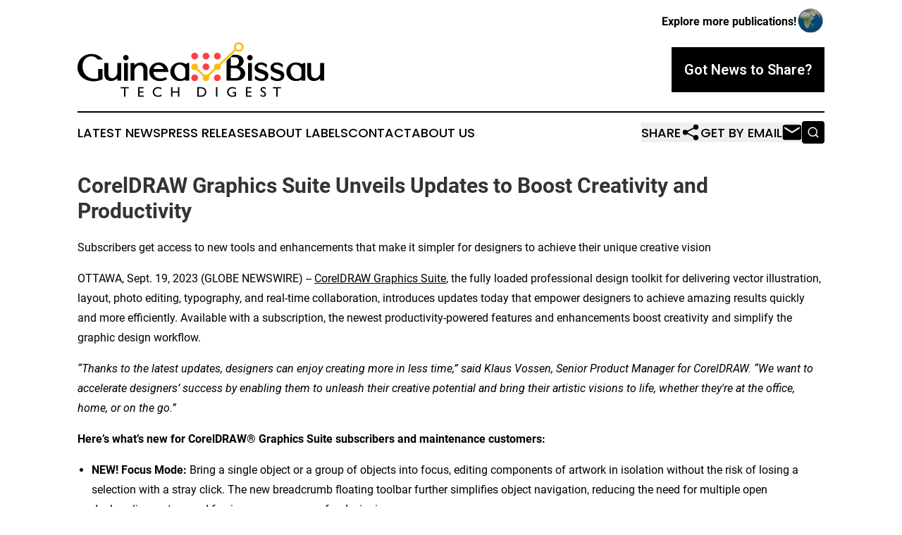

--- FILE ---
content_type: text/html;charset=utf-8
request_url: https://www.guineabissautechdigest.com/article/656370256-coreldraw-graphics-suite-unveils-updates-to-boost-creativity-and-productivity
body_size: 7679
content:
<!DOCTYPE html>
<html lang="en">
<head>
  <title>CorelDRAW Graphics Suite Unveils Updates to Boost Creativity and Productivity | Guinea Bissau Tech Digest</title>
  <meta charset="utf-8">
  <meta name="viewport" content="width=device-width, initial-scale=1">
    <meta name="description" content="Guinea Bissau Tech Digest is an online news publication focusing on science &amp; technology in the Guinea-Bissau: News on science and technology in Guinea-Bissau">
    <link rel="icon" href="https://cdn.newsmatics.com/agp/sites/guineabissautechdigest-favicon-1.png" type="image/png">
  <meta name="csrf-token" content="DrtsZ47yoeaBDY9G4VaRKxRWBMM0QhhKzFHAeXSnVnc=">
  <meta name="csrf-param" content="authenticity_token">
  <link href="/css/styles.min.css?v1d0b8e25eaccc1ca72b30a2f13195adabfa54991" rel="stylesheet" data-turbo-track="reload">
  <link rel="stylesheet" href="/plugins/vanilla-cookieconsent/cookieconsent.css?v1d0b8e25eaccc1ca72b30a2f13195adabfa54991">
  
<style type="text/css">
    :root {
        --color-primary-background: rgba(0, 0, 0, 0.2);
        --color-primary: #000000;
        --color-secondary: #96710c;
    }
</style>

  <script type="importmap">
    {
      "imports": {
          "adController": "/js/controllers/adController.js?v1d0b8e25eaccc1ca72b30a2f13195adabfa54991",
          "alertDialog": "/js/controllers/alertDialog.js?v1d0b8e25eaccc1ca72b30a2f13195adabfa54991",
          "articleListController": "/js/controllers/articleListController.js?v1d0b8e25eaccc1ca72b30a2f13195adabfa54991",
          "dialog": "/js/controllers/dialog.js?v1d0b8e25eaccc1ca72b30a2f13195adabfa54991",
          "flashMessage": "/js/controllers/flashMessage.js?v1d0b8e25eaccc1ca72b30a2f13195adabfa54991",
          "gptAdController": "/js/controllers/gptAdController.js?v1d0b8e25eaccc1ca72b30a2f13195adabfa54991",
          "hamburgerController": "/js/controllers/hamburgerController.js?v1d0b8e25eaccc1ca72b30a2f13195adabfa54991",
          "labelsDescription": "/js/controllers/labelsDescription.js?v1d0b8e25eaccc1ca72b30a2f13195adabfa54991",
          "searchController": "/js/controllers/searchController.js?v1d0b8e25eaccc1ca72b30a2f13195adabfa54991",
          "videoController": "/js/controllers/videoController.js?v1d0b8e25eaccc1ca72b30a2f13195adabfa54991",
          "navigationController": "/js/controllers/navigationController.js?v1d0b8e25eaccc1ca72b30a2f13195adabfa54991"          
      }
    }
  </script>
  <script>
      (function(w,d,s,l,i){w[l]=w[l]||[];w[l].push({'gtm.start':
      new Date().getTime(),event:'gtm.js'});var f=d.getElementsByTagName(s)[0],
      j=d.createElement(s),dl=l!='dataLayer'?'&l='+l:'';j.async=true;
      j.src='https://www.googletagmanager.com/gtm.js?id='+i+dl;
      f.parentNode.insertBefore(j,f);
      })(window,document,'script','dataLayer','GTM-KGCXW2X');
  </script>

  <script>
    window.dataLayer.push({
      'cookie_settings': 'delta'
    });
  </script>
</head>
<body class="df-5 is-subpage">
<noscript>
  <iframe src="https://www.googletagmanager.com/ns.html?id=GTM-KGCXW2X"
          height="0" width="0" style="display:none;visibility:hidden"></iframe>
</noscript>
<div class="layout">

  <!-- Top banner -->
  <div class="max-md:hidden w-full content universal-ribbon-inner flex justify-end items-center">
    <a href="https://www.affinitygrouppublishing.com/" target="_blank" class="brands">
      <span class="font-bold text-black">Explore more publications!</span>
      <div>
        <img src="/images/globe.png" height="40" width="40" class="icon-globe"/>
      </div>
    </a>
  </div>
  <header data-controller="hamburger">
  <div class="content">
    <div class="header-top">
      <div class="flex gap-2 masthead-container justify-between items-center">
        <div class="mr-4 logo-container">
          <a href="/">
              <img src="https://cdn.newsmatics.com/agp/sites/guineabissautechdigest-logo-1.svg" alt="Guinea Bissau Tech Digest"
                class="max-md:!h-[60px] lg:!max-h-[115px]" height="246422"
                width="auto" />
          </a>
        </div>
        <button class="hamburger relative w-8 h-6">
          <span aria-hidden="true"
            class="block absolute h-[2px] w-9 bg-[--color-primary] transform transition duration-500 ease-in-out -translate-y-[15px]"></span>
          <span aria-hidden="true"
            class="block absolute h-[2px] w-7 bg-[--color-primary] transform transition duration-500 ease-in-out translate-x-[7px]"></span>
          <span aria-hidden="true"
            class="block absolute h-[2px] w-9 bg-[--color-primary] transform transition duration-500 ease-in-out translate-y-[15px]"></span>
        </button>
        <a href="/submit-news" class="max-md:hidden button button-upload-content button-primary w-fit">
          <span>Got News to Share?</span>
        </a>
      </div>
      <!--  Screen size line  -->
      <div class="absolute bottom-0 -ml-[20px] w-screen h-[1px] bg-[--color-primary] z-50 md:hidden">
      </div>
    </div>
    <!-- Navigation bar -->
    <div class="navigation is-hidden-on-mobile" id="main-navigation">
      <div class="w-full md:hidden">
        <div data-controller="search" class="relative w-full">
  <div data-search-target="form" class="relative active">
    <form data-action="submit->search#performSearch" class="search-form">
      <input type="text" name="query" placeholder="Search..." data-search-target="input" class="search-input md:hidden" />
      <button type="button" data-action="click->search#toggle" data-search-target="icon" class="button-search">
        <img height="18" width="18" src="/images/search.svg" />
      </button>
    </form>
  </div>
</div>

      </div>
      <nav class="navigation-part">
          <a href="/latest-news" class="nav-link">
            Latest News
          </a>
          <a href="/press-releases" class="nav-link">
            Press Releases
          </a>
          <a href="/about-labels" class="nav-link">
            About Labels
          </a>
          <a href="/contact" class="nav-link">
            Contact
          </a>
          <a href="/about" class="nav-link">
            About Us
          </a>
      </nav>
      <div class="w-full md:w-auto md:justify-end">
        <div data-controller="navigation" class="header-actions hidden">
  <button class="nav-link flex gap-1 items-center" onclick="window.ShareDialog.openDialog()">
    <span data-navigation-target="text">
      Share
    </span>
    <span class="icon-share"></span>
  </button>
  <button onclick="window.AlertDialog.openDialog()" class="nav-link nav-link-email flex items-center gap-1.5">
    <span data-navigation-target="text">
      Get by Email
    </span>
    <span class="icon-mail"></span>
  </button>
  <div class="max-md:hidden">
    <div data-controller="search" class="relative w-full">
  <div data-search-target="form" class="relative active">
    <form data-action="submit->search#performSearch" class="search-form">
      <input type="text" name="query" placeholder="Search..." data-search-target="input" class="search-input md:hidden" />
      <button type="button" data-action="click->search#toggle" data-search-target="icon" class="button-search">
        <img height="18" width="18" src="/images/search.svg" />
      </button>
    </form>
  </div>
</div>

  </div>
</div>

      </div>
      <a href="/submit-news" class="md:hidden uppercase button button-upload-content button-primary w-fit">
        <span>Got News to Share?</span>
      </a>
      <a href="https://www.affinitygrouppublishing.com/" target="_blank" class="nav-link-agp">
        Explore more publications!
        <img src="/images/globe.png" height="35" width="35" />
      </a>
    </div>
  </div>
</header>

  <div id="main-content" class="content">
    <div id="flash-message"></div>
    <h1>CorelDRAW Graphics Suite Unveils Updates to Boost Creativity and Productivity</h1>
<div class="press-release">
  <h2>Subscribers get access to new tools and enhancements that make it simpler for designers to achieve their unique creative vision</h2>
      <p align="left">OTTAWA, Sept.  19, 2023  (GLOBE NEWSWIRE) -- <a href="https://www.coreldraw.com/en/product/coreldraw/?utm_medium=pr&amp;utm_source=globenewswire&amp;utm_campaign=cdgs-other-en-coreldrawgraphicssuiteseptember2023updates" rel="nofollow" target="_blank">CorelDRAW Graphics Suite</a>, the fully loaded professional design toolkit for delivering vector illustration, layout, photo editing, typography, and real-time collaboration, introduces updates today that empower designers to achieve amazing results quickly and more efficiently. Available with a subscription, the newest productivity-powered features and enhancements boost creativity and simplify the graphic design workflow.<br></p>  <p><em>&#x201C;Thanks to the latest updates, designers can enjoy creating more in less time,&#x201D; said Klaus Vossen, Senior Product Manager for CorelDRAW. &#x201C;We want to accelerate designers&#x2019; success by enabling them to unleash their creative potential and bring their artistic visions to life, whether they're at the office, home, or on the go.&#x201D;</em></p>  <p><strong>Here&#x2019;s what&#x2019;s new for CorelDRAW</strong><strong>&#xAE;</strong><strong> Graphics Suite subscribers and maintenance customers:</strong></p>  <ul type="disc">
<li style="margin-bottom:8pt;">
<strong>NEW! Focus Mode:</strong> Bring a single object or a group of objects into focus, editing components of artwork in isolation without the risk of losing a selection with a stray click. The new breadcrumb floating toolbar further simplifies object navigation, reducing the need for multiple open dockers/inspectors and freeing up more space for designing.<br><br>
</li>
<li style="margin-bottom:8pt;">
<strong>NEW! File Explorer in Assets docker/inspector:</strong> A new interactive folder explorer allows designers to browse through folders seamlessly, with improved discoverability and easier access to sorting controls, while a series of additional enhancements will accelerate workflows. <br><br>
</li>
<li style="margin-bottom:8pt;">
<strong>ENHANCED! Print Merge:</strong> Tackle variable data print jobs with greater versatility and ease thanks to an advanced Print Merge workflow, including support for QR codes, images, and .xlsx data in an optimized UI. Eliminate repetitive steps when printing from the same design and data source by taking advantage of new data persistence in .CDR files. <br><br>
</li>
<li style="margin-bottom:8pt;">
<strong>ENHANCED! Export workflow:</strong> It&#x2019;s now easier than ever to output objects and pages to even more file formats from the Export docker/inspector, now including CDR, WEBP, CGM, PSD, and BMP. A redesigned workflow simplifies exporting the current page, all pages, or selected objects.<br><br>
</li>
<li style="margin-bottom:8pt;">
<strong>ENHANCED! PDF import:</strong> Thanks to optimized paragraph handling, accurate recognition of formatting details, and smoother transitions for multi-column layouts, users can enjoy a streamlined editing workflow, making it easier and more efficient to work with imported PDF content.<br><br>
</li>
<li style="margin-bottom:8pt;">
<strong>NEW! Customer-requested enhancements: </strong>Based on direct user feedback, designers can deliver projects faster and more efficiently thanks to refinements to many frequently used features, as well as performance and stability enhancements across the suite. <br><br>
</li>
</ul>  <p>In addition to the popular budget-friendly subscription, designers have the opportunity to purchase a perpetual version of the software, CorelDRAW Graphics Suite 2023. This one-time purchase option includes several updates that were previously released for subscription customers since CorelDRAW Graphics Suite 2021, plus some all-new features and refinements introduced in March 2023 and September 2023. Many of the new features and enhancements, apps, and workflows are available exclusively to subscribers and maintenance customers and are not available in the one-time purchase version of CorelDRAW Graphics Suite 2023. To decide which version of CorelDRAW Graphics Suite suits your needs, please visit: <a href="https://www.coreldraw.com/en/?utm_medium=pr&amp;utm_source=globenewswire&amp;utm_campaign=cdgs-other-en-coreldrawgraphicssuiteseptember2023updates/" rel="nofollow" target="_blank">www.coreldraw.com</a>.</p>  <p><strong>Availability and Pricing</strong></p>  <p>CorelDRAW Graphics Suite is available on Windows, macOS, web, and iPad in English, German, Italian, French, Spanish, Brazilian Portuguese, Dutch, Polish, Czech, Russian, Simplified Chinese, Traditional Chinese, Turkish, Swedish, and Japanese. Subscription is $269 USD / &#x20AC;369 / &#xA3;319 per year. CorelDRAW Graphics Suite 2023 is available for one-time purchase at the suggested retail price of $549 USD / &#x20AC;779 / &#xA3;659. EUR and GBP prices include VAT.</p>  <p>To compare purchase options of CorelDRAW Graphics Suite, please visit: <a href="https://www.coreldraw.com/en/product/coreldraw/#compare?utm_medium=pr&amp;utm_source=globenewswire&amp;utm_campaign=cdgs-other-en-coreldrawgraphicssuiteseptember2023updates%5C" rel="nofollow" target="_blank">https://www.coreldraw.com/en/product/coreldraw/#compare</a></p>  <p>For more information about business licenses, visit <a href="http://www.coreldraw.com/business?utm_medium=pr&amp;utm_source=globenewswire&amp;utm_campaign=cdgs-other-en-coreldrawgraphicssuiteseptember2023updates" rel="nofollow" target="_blank">www.coreldraw.com/business</a>, and for more information about educational licenses, visit <a href="http://www.coreldraw.com/education?utm_medium=pr&amp;utm_source=globenewswire&amp;utm_campaign=cdgs-other-en-coreldrawgraphicssuiteseptember2023updates" rel="nofollow" target="_blank">www.coreldraw.com/education</a>.</p>  <p><strong>About Alludo</strong></p>  <p>Alludo&#x2122; is a global technology company helping people work better and live better. We're the people behind award-winning, globally recognizable brands including Parallels&#xAE;, Corel&#xAE;, MindManager&#xAE;, and WinZip&#xAE;.</p>  <p>Our professional-caliber graphics, virtualization, and productivity solutions are finely tuned for the digital remote workforce delivering the freedom to work when, where, and how you want.</p>  <p>With a 35+ year legacy of innovation, Alludo empowers all you do, helping more than 2.5 million paying customers to enable, ideate, create, and share on any device, anywhere. To learn more, visit <a href="https://www.alludo.com/?utm_medium=pr&amp;utm_source=globenewswire&amp;utm_campaign=cdgs-other-en-coreldrawgraphicssuiteseptember2023updates" rel="nofollow" target="_blank">www.alludo.com</a>.</p>  <p>&#xA9; 2023 Cascade Parent Limited trading as Alludo. All rights reserved. Alludo, and the Alludo logo are trademarks of Cascade Parent Limited in Canada, the United States and/or elsewhere. Corel, CorelDRAW, MindManager, and WinZip are trademarks or registered trademarks of Corel Corporation. Parallels is a trademark or registered trademark of Parallels International GmbH. All other company, product and service names, logos, brands and any registered or unregistered trademarks mentioned are used for identification purposes only and remain the exclusive property of their respective owners. For all notices and legal information please visit <a href="http://www.alludo.com/en/legal" rel="nofollow" target="_blank">www.alludo.com/en/legal</a>, <a href="http://www.corel.com/en/legal-information/" rel="nofollow" target="_blank">www.corel.com/en/legal-information/</a> and <a href="http://www.parallels.com/about/legal/" rel="nofollow" target="_blank">www.parallels.com/about/legal/</a></p>  <p>Contact:</p>  <p>Emilie Schafferling<br><a href="mailto:emilie.schafferling@alludo.com" rel="nofollow" target="_blank">emilie.schafferling@alludo.com</a></p>  <p>A photo accompanying this announcement is available at <a href="https://www.globenewswire.com/NewsRoom/AttachmentNg/34420384-63b1-4571-b839-576471c5ecd6" rel="nofollow" target="_blank">https://www.globenewswire.com/NewsRoom/AttachmentNg/34420384-63b1-4571-b839-576471c5ecd6</a></p>  <p>&#xA0;<br></p> <img class="__GNW8366DE3E__IMG" src="https://www.globenewswire.com/newsroom/ti?nf=ODkyNDAwMSM1NzkzNDI0IzIwOTI0ODk="> <br><img src="https://ml.globenewswire.com/media/Nzc4YjI0YTQtZDI1Mi00OTdlLWFjZjMtMzAxZjBhMmVjOGUyLTExMDQwNjA=/tiny/Corel-Corporation.png" referrerpolicy="no-referrer-when-downgrade"><p><a href="https://www.globenewswire.com/NewsRoom/AttachmentNg/22bf3d06-a04d-4aa2-8780-4cb9632e087b" rel="nofollow"><img src="https://ml.globenewswire.com/media/22bf3d06-a04d-4aa2-8780-4cb9632e087b/small/corelxalludo-wordmark-on-light-1-jpg.jpg" border="0" width="150" height="71" alt="Primary Logo"></a></p>
<div style="padding:0px;width: 100%;">
<div style="clear:both"></div>
<div style="float: right;padding-left:20px">
<div><h5>New Focus Mode</h5></div>
<div> <a target="_blank" href="https://www.globenewswire.com/NewsRoom/AttachmentNg/34420384-63b1-4571-b839-576471c5ecd6/en" rel="nofollow"><img src="https://ml.globenewswire.com/media/34420384-63b1-4571-b839-576471c5ecd6/medium/new-focus-mode.png"> </a>
</div>
<p></p>
<div> <h5>Bring a single object or a group of objects into focus, editing components of artwork in isolation without the risk of losing a selection with a stray click.</h5>
</div>
</div>
</div>
    <p>
  Legal Disclaimer:
</p>
<p>
  EIN Presswire provides this news content "as is" without warranty of any kind. We do not accept any responsibility or liability
  for the accuracy, content, images, videos, licenses, completeness, legality, or reliability of the information contained in this
  article. If you have any complaints or copyright issues related to this article, kindly contact the author above.
</p>
<img class="prtr" src="https://www.einpresswire.com/tracking/article.gif?t=5&a=CXAMKt1FyMqMNSfB&i=YV-2L9s5fFSB3iD-" alt="">
</div>

  </div>
</div>
<footer class="footer footer-with-line">
  <div class="content flex flex-col">
    <p class="footer-text text-sm mb-4 order-2 lg:order-1">© 1995-2026 Newsmatics Inc. dba Affinity Group Publishing &amp; Guinea Bissau Tech Digest. All Rights Reserved.</p>
    <div class="footer-nav lg:mt-2 mb-[30px] lg:mb-0 flex gap-7 flex-wrap justify-center order-1 lg:order-2">
        <a href="/about" class="footer-link">About</a>
        <a href="/archive" class="footer-link">Press Release Archive</a>
        <a href="/submit-news" class="footer-link">Submit Press Release</a>
        <a href="/legal/terms" class="footer-link">Terms &amp; Conditions</a>
        <a href="/legal/dmca" class="footer-link">Copyright/DMCA Policy</a>
        <a href="/legal/privacy" class="footer-link">Privacy Policy</a>
        <a href="/contact" class="footer-link">Contact</a>
    </div>
  </div>
</footer>
<div data-controller="dialog" data-dialog-url-value="/" data-action="click->dialog#clickOutside">
  <dialog
    class="modal-shadow fixed backdrop:bg-black/20 z-40 text-left bg-white rounded-full w-[350px] h-[350px] overflow-visible"
    data-dialog-target="modal"
  >
    <div class="text-center h-full flex items-center justify-center">
      <button data-action="click->dialog#close" type="button" class="modal-share-close-button">
        ✖
      </button>
      <div>
        <div class="mb-4">
          <h3 class="font-bold text-[28px] mb-3">Share us</h3>
          <span class="text-[14px]">on your social networks:</span>
        </div>
        <div class="flex gap-6 justify-center text-center">
          <a href="https://www.facebook.com/sharer.php?u=https://www.guineabissautechdigest.com" class="flex flex-col items-center font-bold text-[#4a4a4a] text-sm" target="_blank">
            <span class="h-[55px] flex items-center">
              <img width="40px" src="/images/fb.png" alt="Facebook" class="mb-2">
            </span>
            <span class="text-[14px]">
              Facebook
            </span>
          </a>
          <a href="https://www.linkedin.com/sharing/share-offsite/?url=https://www.guineabissautechdigest.com" class="flex flex-col items-center font-bold text-[#4a4a4a] text-sm" target="_blank">
            <span class="h-[55px] flex items-center">
              <img width="40px" height="40px" src="/images/linkedin.png" alt="LinkedIn" class="mb-2">
            </span>
            <span class="text-[14px]">
            LinkedIn
            </span>
          </a>
        </div>
      </div>
    </div>
  </dialog>
</div>

<div data-controller="alert-dialog" data-action="click->alert-dialog#clickOutside">
  <dialog
    class="fixed backdrop:bg-black/20 modal-shadow z-40 text-left bg-white rounded-full w-full max-w-[450px] aspect-square overflow-visible"
    data-alert-dialog-target="modal">
    <div class="flex items-center text-center -mt-4 h-full flex-1 p-8 md:p-12">
      <button data-action="click->alert-dialog#close" type="button" class="modal-close-button">
        ✖
      </button>
      <div class="w-full" data-alert-dialog-target="subscribeForm">
        <img class="w-8 mx-auto mb-4" src="/images/agps.svg" alt="AGPs" />
        <p class="md:text-lg">Get the latest news on this topic.</p>
        <h3 class="dialog-title mt-4">SIGN UP FOR FREE TODAY</h3>
        <form data-action="submit->alert-dialog#submit" method="POST" action="/alerts">
  <input type="hidden" name="authenticity_token" value="DrtsZ47yoeaBDY9G4VaRKxRWBMM0QhhKzFHAeXSnVnc=">

  <input data-alert-dialog-target="fullnameInput" type="text" name="fullname" id="fullname" autocomplete="off" tabindex="-1">
  <label>
    <input data-alert-dialog-target="emailInput" placeholder="Email address" name="email" type="email"
      value=""
      class="rounded-xs mb-2 block w-full bg-white px-4 py-2 text-gray-900 border-[1px] border-solid border-gray-600 focus:border-2 focus:border-gray-800 placeholder:text-gray-400"
      required>
  </label>
  <div class="text-red-400 text-sm" data-alert-dialog-target="errorMessage"></div>

  <input data-alert-dialog-target="timestampInput" type="hidden" name="timestamp" value="1768386296" autocomplete="off" tabindex="-1">

  <input type="submit" value="Sign Up"
    class="!rounded-[3px] w-full mt-2 mb-4 bg-primary px-5 py-2 leading-5 font-semibold text-white hover:color-primary/75 cursor-pointer">
</form>
<a data-action="click->alert-dialog#close" class="text-black underline hover:no-underline inline-block mb-4" href="#">No Thanks</a>
<p class="text-[15px] leading-[22px]">
  By signing to this email alert, you<br /> agree to our
  <a href="/legal/terms" class="underline text-primary hover:no-underline" target="_blank">Terms & Conditions</a>
</p>

      </div>
      <div data-alert-dialog-target="checkEmail" class="hidden">
        <img class="inline-block w-9" src="/images/envelope.svg" />
        <h3 class="dialog-title">Check Your Email</h3>
        <p class="text-lg mb-12">We sent a one-time activation link to <b data-alert-dialog-target="userEmail"></b>.
          Just click on the link to
          continue.</p>
        <p class="text-lg">If you don't see the email in your inbox, check your spam folder or <a
            class="underline text-primary hover:no-underline" data-action="click->alert-dialog#showForm" href="#">try
            again</a>
        </p>
      </div>

      <!-- activated -->
      <div data-alert-dialog-target="activated" class="hidden">
        <img class="w-8 mx-auto mb-4" src="/images/agps.svg" alt="AGPs" />
        <h3 class="dialog-title">SUCCESS</h3>
        <p class="text-lg">You have successfully confirmed your email and are subscribed to <b>
            Guinea Bissau Tech Digest
          </b> daily
          news alert.</p>
      </div>
      <!-- alreadyActivated -->
      <div data-alert-dialog-target="alreadyActivated" class="hidden">
        <img class="w-8 mx-auto mb-4" src="/images/agps.svg" alt="AGPs" />
        <h3 class="dialog-title">Alert was already activated</h3>
        <p class="text-lg">It looks like you have already confirmed and are receiving the <b>
            Guinea Bissau Tech Digest
          </b> daily news
          alert.</p>
      </div>
      <!-- activateErrorMessage -->
      <div data-alert-dialog-target="activateErrorMessage" class="hidden">
        <img class="w-8 mx-auto mb-4" src="/images/agps.svg" alt="AGPs" />
        <h3 class="dialog-title">Oops!</h3>
        <p class="text-lg mb-4">It looks like something went wrong. Please try again.</p>
        <form data-action="submit->alert-dialog#submit" method="POST" action="/alerts">
  <input type="hidden" name="authenticity_token" value="DrtsZ47yoeaBDY9G4VaRKxRWBMM0QhhKzFHAeXSnVnc=">

  <input data-alert-dialog-target="fullnameInput" type="text" name="fullname" id="fullname" autocomplete="off" tabindex="-1">
  <label>
    <input data-alert-dialog-target="emailInput" placeholder="Email address" name="email" type="email"
      value=""
      class="rounded-xs mb-2 block w-full bg-white px-4 py-2 text-gray-900 border-[1px] border-solid border-gray-600 focus:border-2 focus:border-gray-800 placeholder:text-gray-400"
      required>
  </label>
  <div class="text-red-400 text-sm" data-alert-dialog-target="errorMessage"></div>

  <input data-alert-dialog-target="timestampInput" type="hidden" name="timestamp" value="1768386296" autocomplete="off" tabindex="-1">

  <input type="submit" value="Sign Up"
    class="!rounded-[3px] w-full mt-2 mb-4 bg-primary px-5 py-2 leading-5 font-semibold text-white hover:color-primary/75 cursor-pointer">
</form>
<a data-action="click->alert-dialog#close" class="text-black underline hover:no-underline inline-block mb-4" href="#">No Thanks</a>
<p class="text-[15px] leading-[22px]">
  By signing to this email alert, you<br /> agree to our
  <a href="/legal/terms" class="underline text-primary hover:no-underline" target="_blank">Terms & Conditions</a>
</p>

      </div>

      <!-- deactivated -->
      <div data-alert-dialog-target="deactivated" class="hidden">
        <img class="w-8 mx-auto mb-4" src="/images/agps.svg" alt="AGPs" />
        <h3 class="dialog-title">You are Unsubscribed!</h3>
        <p class="text-lg">You are no longer receiving the <b>
            Guinea Bissau Tech Digest
          </b>daily news alert.</p>
      </div>
      <!-- alreadyDeactivated -->
      <div data-alert-dialog-target="alreadyDeactivated" class="hidden">
        <img class="w-8 mx-auto mb-4" src="/images/agps.svg" alt="AGPs" />
        <h3 class="dialog-title">You have already unsubscribed!</h3>
        <p class="text-lg">You are no longer receiving the <b>
            Guinea Bissau Tech Digest
          </b> daily news alert.</p>
      </div>
      <!-- deactivateErrorMessage -->
      <div data-alert-dialog-target="deactivateErrorMessage" class="hidden">
        <img class="w-8 mx-auto mb-4" src="/images/agps.svg" alt="AGPs" />
        <h3 class="dialog-title">Oops!</h3>
        <p class="text-lg">Try clicking the Unsubscribe link in the email again and if it still doesn't work, <a
            href="/contact">contact us</a></p>
      </div>
    </div>
  </dialog>
</div>

<script src="/plugins/vanilla-cookieconsent/cookieconsent.umd.js?v1d0b8e25eaccc1ca72b30a2f13195adabfa54991"></script>
  <script src="/js/cookieconsent.js?v1d0b8e25eaccc1ca72b30a2f13195adabfa54991"></script>

<script type="module" src="/js/app.js?v1d0b8e25eaccc1ca72b30a2f13195adabfa54991"></script>
</body>
</html>


--- FILE ---
content_type: image/svg+xml
request_url: https://cdn.newsmatics.com/agp/sites/guineabissautechdigest-logo-1.svg
body_size: 22853
content:
<?xml version="1.0" encoding="UTF-8" standalone="no"?>
<svg
   xmlns:dc="http://purl.org/dc/elements/1.1/"
   xmlns:cc="http://creativecommons.org/ns#"
   xmlns:rdf="http://www.w3.org/1999/02/22-rdf-syntax-ns#"
   xmlns:svg="http://www.w3.org/2000/svg"
   xmlns="http://www.w3.org/2000/svg"
   xml:space="preserve"
   width="11.004814in"
   height="2.4642277in"
   version="1.0"
   shape-rendering="geometricPrecision"
   text-rendering="geometricPrecision"
   image-rendering="optimizeQuality"
   fill-rule="evenodd"
   clip-rule="evenodd"
   viewBox="0 0 1100482.4 246422.76"
   id="svg20"><metadata
   id="metadata26"><rdf:RDF><cc:Work
       rdf:about=""><dc:format>image/svg+xml</dc:format><dc:type
         rdf:resource="http://purl.org/dc/dcmitype/StillImage" /></cc:Work></rdf:RDF></metadata><defs
   id="defs24" />
 <g
   id="Layer_x0020_1"
   transform="translate(-34404.542,-31921.413)">
  <metadata
   id="CorelCorpID_0Corel-Layer" />
  <path
   fill="#fc4141"
   d="m 557044,177255 c 8348,0 15114,6767 15114,15114 0,8344 -6766,15112 -15114,15112 -8346,0 -15112,-6768 -15112,-15112 0,-8347 6766,-15114 15112,-15114 z m 50653,-49610 c 8347,0 15114,6768 15114,15113 0,8345 -6767,15112 -15114,15112 -8346,0 -15112,-6767 -15112,-15112 0,-8345 6766,-15113 15112,-15113 z M 557044,79285 c 8348,0 15114,6768 15114,15114 0,8344 -6766,15112 -15114,15112 -8346,0 -15112,-6768 -15112,-15112 0,-8346 6766,-15114 15112,-15114 z m 50653,0 c 8347,0 15114,6768 15114,15114 0,8344 -6767,15112 -15114,15112 -8346,0 -15112,-6768 -15112,-15112 0,-8346 6766,-15114 15112,-15114 z m 50652,0 c 8347,0 15114,6768 15114,15114 0,8344 -6767,15112 -15114,15112 -8345,0 -15112,-6768 -15112,-15112 0,-8346 6767,-15114 15112,-15114 z m 0,97970 c 8347,0 15114,6767 15114,15114 0,8344 -6767,15112 -15114,15112 -8345,0 -15112,-6768 -15112,-15112 0,-8347 6767,-15114 15112,-15114 z"
   id="path3" />
 </g>
 <g
   id="Layer_x0020_2"
   transform="translate(-34404.542,-31921.413)">
  <metadata
   id="CorelCorpID_1Corel-Layer" />
  <path
   fill="#fbbd14"
   d="m 557044,127645 c 8348,0 15114,6768 15114,15113 0,2633 -675,5109 -1859,7264 l 30470,28911 c 2076,-1072 4431,-1678 6928,-1678 2222,0 4332,480 6233,1341 l 30839,-29204 c -981,-2003 -1532,-4254 -1532,-6634 0,-8345 6767,-15113 15112,-15113 2674,0 5184,695 7364,1913 l 69239,-65568 -219,-417 c -709,-1382 -1271,-2829 -1666,-4322 -232,-871 -414,-1795 -540,-2758 -130,-1005 -198,-1949 -198,-2823 0,-6005 2435,-11442 6371,-15378 3935,-3935 9372,-6371 15376,-6371 6004,0 11442,2436 15378,6371 3935,3936 6370,9373 6370,15378 0,6003 -2435,11441 -6370,15377 -3936,3934 -9374,6370 -15378,6370 -3302,0 -6451,-749 -9280,-2088 -1469,-694 -2848,-1550 -4116,-2547 l -68828,65183 c 1030,2042 1611,4350 1611,6793 0,8345 -6767,15112 -15114,15112 -2736,0 -5303,-727 -7516,-1999 l -30230,28630 c 1400,2292 2208,4986 2208,7868 0,8344 -6767,15112 -15114,15112 -8346,0 -15112,-6768 -15112,-15112 0,-2619 666,-5083 1839,-7231 l -30488,-28927 c -2066,1061 -4409,1659 -6892,1659 -8346,0 -15112,-6767 -15112,-15112 0,-8345 6766,-15113 15112,-15113 z M 763167,44580 c -2325,-2324 -5541,-3763 -9091,-3763 -3549,0 -6765,1439 -9089,3763 -2324,2324 -3764,5539 -3764,9090 0,650 31,1210 92,1676 69,533 181,1086 330,1646 241,911 570,1766 974,2552 414,806 921,1575 1506,2286 1199,1459 2721,2654 4457,3475 1650,781 3513,1217 5494,1217 3550,0 6766,-1439 9091,-3763 2324,-2324 3763,-5540 3763,-9089 0,-3551 -1439,-6766 -3763,-9090 z"
   id="path7" />
 </g>
 <g
   id="Layer_x0020_3"
   transform="translate(-34404.542,-31921.413)">
  <metadata
   id="CorelCorpID_2Corel-Layer" />
  <g
   id="g13">
   <path
   fill="#000000"
   fill-rule="nonzero"
   d="m 80541,86674 c 5246,-1239 10767,-1846 16547,-1815 v -8 c 4571,0 9065,481 13477,1432 h 9 c 4391,948 8711,2378 12945,4280 v -2 c 4218,1842 8122,4085 11692,6717 3577,2637 6828,5661 9735,9073 l 2596,3044 h -3994 -18608 -943 l -555,-779 c -1702,-2395 -3770,-4490 -6192,-6271 -2443,-1802 -5254,-3295 -8416,-4471 v 2 c -3158,-1150 -6436,-1869 -9827,-2147 -3399,-278 -6916,-115 -10537,493 h -8 c -3495,574 -6795,1644 -9880,3201 -3105,1566 -6007,3631 -8699,6181 -2593,2539 -4822,5424 -6677,8649 -1865,3242 -3372,6867 -4514,10871 l -7,-2 c -1079,3979 -1710,8103 -1875,12356 -166,4257 130,8663 890,13201 h 2 c 1207,6834 3194,12943 5940,18315 2736,5354 6252,10009 10524,13957 4326,3928 9153,7019 14468,9261 5310,2240 11147,3644 17502,4203 v 3 c 3299,211 6775,123 10413,-269 3223,-345 6592,-933 10089,-1762 v -27472 -12641 -1846 h 1846 15330 1846 v 1846 12641 30631 1130 l -1017,513 c -7154,3613 -14717,6109 -22676,7492 -7932,1381 -16281,1659 -25045,846 h -29 c -3921,-422 -7778,-1103 -11564,-2044 -3804,-947 -7536,-2156 -11175,-3630 l -36,-14 c -3584,-1545 -7035,-3333 -10359,-5348 -3307,-2005 -6465,-4235 -9477,-6675 l -23,-23 c -2991,-2517 -5696,-5348 -8100,-8484 -2414,-3143 -4540,-6603 -6376,-10365 v -14 c -1826,-3810 -3190,-7776 -4086,-11887 -888,-4094 -1321,-8368 -1291,-12808 29,-6005 751,-11689 2153,-17035 v -9 c 1413,-5377 3521,-10430 6309,-15137 l 8,-6 c 2832,-4722 6133,-8892 9899,-12504 3767,-3617 8014,-6686 12730,-9204 v -7 c 4738,-2519 9756,-4410 15036,-5659 z m 75381,38612 h 13941 1846 v 1846 46872 h -9 c 30,2828 362,5386 999,7659 616,2202 1520,4134 2702,5787 l 2,-1 c 1044,1371 2340,2540 3872,3497 1570,980 3407,1752 5501,2306 v 5 c 2072,491 4124,672 6128,528 1985,-143 3940,-608 5840,-1397 l 2,5 c 1652,-704 3318,-1771 4978,-3204 l -3,-1 c 1728,-1486 3429,-3334 5103,-5538 l -3,-2 c 1672,-2215 2927,-4455 3752,-6702 810,-2207 1216,-4451 1216,-6722 v -43092 -1846 h 1846 13941 1846 v 1846 75789 1846 h -1846 -13853 -1820 l -18,-1832 -22,-2560 -65,-4100 -9,-30 v -1828 l -345,363 c -1486,1543 -3203,2998 -5138,4361 l -15,6 c -1852,1285 -3647,2388 -5373,3301 -1771,933 -3487,1680 -5136,2224 l -36,7 c -2558,785 -5182,1321 -7855,1605 -2702,287 -5474,327 -8293,128 h -6 c -2155,-159 -4344,-619 -6557,-1382 -2166,-743 -4380,-1791 -6626,-3130 l -35,-22 c -1939,-1216 -3695,-2709 -5261,-4476 -1546,-1749 -2905,-3760 -4058,-6023 l -8,-21 c -1003,-2017 -1750,-4368 -2242,-7038 -486,-2632 -729,-5549 -729,-8750 v -48438 -1846 z m 98862,-34989 c 1436,603 2748,1501 3922,2686 1193,1140 2094,2438 2692,3884 596,1443 898,3018 898,4716 0,3341 -1216,6230 -3644,8658 l -2,-3 c -1160,1219 -2462,2131 -3898,2729 -1427,597 -2991,880 -4669,851 v 8 c -1624,0 -3171,-312 -4636,-932 h -7 c -1438,-611 -2775,-1523 -4002,-2733 l -23,-24 c -1186,-1203 -2080,-2524 -2672,-3951 -603,-1440 -903,-2977 -903,-4603 0,-1672 310,-3244 932,-4707 613,-1444 1530,-2765 2743,-3950 l -2,-2 c 1202,-1202 2527,-2106 3965,-2702 1431,-592 2970,-873 4605,-843 v -9 c 1663,0 3234,310 4701,927 z m -11466,35047 h 13854 1846 v 1847 76585 1846 h -1846 -13854 -1846 v -1846 -76585 -1847 z m 100895,79423 h -13939 -1846 v -1846 -46905 h 8 c -29,-2879 -364,-5475 -992,-7767 -611,-2229 -1516,-4184 -2700,-5852 -995,-1358 -2265,-2512 -3795,-3443 l 2,-3 c -1555,-942 -3404,-1670 -5538,-2170 -976,-231 -1999,-387 -3054,-463 -1059,-75 -2167,-75 -3309,4 h -44 c -1051,52 -2052,185 -3002,387 v 3 c -928,201 -1792,475 -2583,820 l -35,15 c -1629,672 -3272,1731 -4926,3162 -1705,1474 -3423,3352 -5151,5616 l -2,-1 c -1637,2174 -2872,4397 -3696,6658 v 6 c -821,2241 -1246,4525 -1273,6840 h 8 v 43093 1846 h -1846 -13939 -1846 v -1846 -75789 -1846 h 1846 13939 1846 v 1846 8492 l 392,-417 c 1473,-1533 3171,-2979 5084,-4314 v -2 c 1869,-1338 3688,-2470 5448,-3391 1778,-928 3484,-1641 5114,-2126 2709,-846 5413,-1428 8107,-1731 2666,-302 5341,-333 8027,-91 v -2 c 2157,126 4351,584 6572,1357 2185,759 4410,1841 6658,3229 l 15,7 c 1984,1253 3765,2756 5325,4504 1559,1747 2898,3734 4002,5957 l -3,2 c 1007,1970 1754,4299 2244,6968 486,2641 728,5607 728,8879 v 48468 1846 z m 36186,-78703 c 5105,-1997 10761,-2983 16944,-2955 h 13 c 5774,-29 11120,961 16026,2970 4909,2009 9371,5040 13383,9082 l 6,6 c 3992,3962 7096,8330 9305,13094 2210,4772 3529,9940 3959,15506 l 156,1983 h -1993 -14974 -50368 l 60,782 c 88,1027 214,2137 377,3313 687,4143 1879,7793 3571,10938 1666,3107 3826,5732 6469,7873 l 2,-2 c 2715,2129 5677,3763 8873,4894 3228,1142 6701,1783 10405,1923 4747,155 9122,-264 13111,-1262 3946,-984 7517,-2543 10705,-4668 l 1580,-1050 1000,1612 4078,6557 994,1599 -1620,961 c -5040,2995 -10520,5119 -16412,6373 -5867,1248 -12149,1627 -18829,1144 h -15 c -6169,-503 -11810,-1836 -16919,-4002 h -6 c -5120,-2174 -9696,-5185 -13712,-9032 -4027,-3871 -7050,-8214 -9065,-13011 -2014,-4804 -3025,-10060 -3025,-15755 0,-5861 1015,-11280 3039,-16246 2022,-4967 5061,-9478 9110,-13524 l 3,-2 3,-4 c 4039,-4050 8632,-7086 13766,-9097 z m -7106,43778 v 3 z m 29370,-34304 c -2486,-923 -5128,-1392 -7913,-1392 -304,0 -637,13 -997,35 -440,27 -948,71 -1511,128 -2443,326 -4699,1025 -6761,2091 -2079,1073 -3966,2524 -5657,4354 l -21,27 c -1669,1737 -3048,3786 -4128,6132 l -2,-2 c -829,1806 -1486,3795 -1970,5962 h 45398 c -871,-2351 -1939,-4498 -3199,-6437 -1657,-2553 -3669,-4772 -6021,-6639 l -29,-23 c -2274,-1883 -4674,-3303 -7189,-4236 z m 124054,-9928 h 4580 1846 v 1846 75465 1846 h -1846 -14001 -1846 v -1846 -2391 c -3161,1819 -6466,3253 -9905,4297 -4476,1359 -9188,2058 -14115,2088 l -7,8 c -6145,0 -11786,-1011 -16922,-3025 -5151,-2020 -9779,-5053 -13875,-9086 l -15,-15 c -4048,-4079 -7085,-8602 -9109,-13567 -2024,-4969 -3040,-10374 -3040,-16205 0,-5863 1032,-11286 3092,-16259 h 2 c 2060,-4976 5145,-9486 9247,-13526 4038,-4079 8618,-7133 13727,-9153 5088,-2015 10725,-3006 16887,-2978 h 13 c 4929,-28 9642,640 14128,2005 4146,1262 8084,3115 11818,5553 l 8433,-4810 z m -29039,8615 c -2799,-1023 -5750,-1515 -8833,-1475 l -21,8 c -96,0 -222,14 -366,35 v 3 c -218,35 -471,94 -739,163 l -287,50 c -603,56 -1015,90 -1208,100 -3138,432 -5965,1583 -8471,3443 -2580,1916 -4847,4613 -6787,8078 l -3,-2 c -1917,3443 -3183,7125 -3796,11039 -618,3941 -583,8142 107,12594 h 3 c 752,4369 2019,8312 3793,11820 1761,3482 4036,6560 6817,9214 2824,2655 5798,4627 8915,5896 3081,1253 6315,1827 9695,1726 1032,-54 2072,-167 3117,-336 v -3 c 1036,-171 2068,-403 3079,-693 l -2,-4 c 1090,-359 2155,-768 3190,-1220 1036,-454 2063,-961 3073,-1506 v -3 c 968,-615 1837,-1325 2594,-2112 775,-806 1467,-1723 2064,-2731 l 8,-6 c 633,-1060 1106,-2190 1414,-3379 307,-1193 449,-2453 424,-3765 l -8,-36 v -27732 c -762,-2748 -1936,-5299 -3519,-7662 -1637,-2445 -3736,-4714 -6289,-6803 l -14,-15 c -2504,-2101 -5160,-3664 -7950,-4686 z m 201406,68696 v -87282 l 29110,-27569 h 6052 c 3813,0 7412,216 10771,647 3358,431 6439,1080 9222,1945 2820,799 5315,1791 7483,2964 2240,1209 4155,2624 5741,4221 l 24,23 c 1528,1500 2833,3066 3903,4688 v 9 c 1082,1645 1941,3357 2560,5128 683,1706 1156,3479 1407,5306 249,1812 282,3684 96,5612 -161,2888 -750,5626 -1762,8199 -1016,2580 -2472,5014 -4361,7283 v 9 c -1858,2218 -4114,4184 -6765,5884 -1220,780 -2521,1508 -3907,2178 2438,808 4694,1775 6769,2897 3545,1917 6562,4304 9043,7146 2502,2804 4445,5785 5818,8939 1377,3172 2193,6515 2432,10031 184,1697 182,3393 0,5084 v 6 c -188,1707 -564,3398 -1118,5076 h -1 c -486,1635 -1146,3276 -1966,4898 -816,1618 -1809,3242 -2960,4843 l -14,21 c -1181,1597 -2646,3098 -4375,4490 -1712,1381 -3696,2662 -5931,3843 l -24,14 c -2189,1116 -4575,2073 -7144,2849 l -2,-8 c -2568,779 -5307,1394 -8213,1829 h -21 c -1522,214 -3294,375 -5302,479 -2051,107 -4271,164 -6648,164 h -38071 -1846 z M 733804,99381 h -15788 v 38428 h 15286 c 1750,0 3424,-141 5019,-415 v -2 c 1599,-279 3138,-701 4603,-1262 h 6 c 1955,-741 3678,-1706 5157,-2886 1466,-1168 2703,-2563 3711,-4168 l 3,2 c 1013,-1636 1773,-3332 2273,-5072 496,-1718 745,-3516 745,-5381 0,-2147 -253,-4163 -760,-6047 -502,-1867 -1261,-3627 -2275,-5276 l -15,-36 c -942,-1609 -2143,-2983 -3597,-4103 -1468,-1134 -3209,-2025 -5206,-2664 l -59,-14 c -1031,-367 -2294,-639 -3782,-824 -1536,-187 -3312,-280 -5321,-280 z m 4695,49475 h -20483 v 44775 h 10618 l 22,9 1600,23 h 16 l 3034,65 c 2801,-63 4657,-97 5588,-97 l 4449,-422 c 923,-128 1770,-278 2532,-446 l 6,-8 c 813,-176 1539,-369 2176,-570 v -2 c 2195,-812 4150,-1927 5856,-3328 1716,-1411 3209,-3135 4467,-5162 l 1,3 c 2468,-4149 3703,-8287 3703,-12437 0,-2638 -554,-5208 -1657,-7705 -1127,-2552 -2834,-5053 -5110,-7493 l -6,-7 c -2211,-2401 -4716,-4205 -7504,-5402 l 2,-3 c -2787,-1195 -5892,-1793 -9310,-1793 z m 69947,-58559 c 1436,603 2748,1501 3923,2686 1193,1140 2093,2438 2691,3884 597,1443 899,3018 899,4716 0,3341 -1216,6230 -3644,8658 l -3,-3 c -1159,1219 -2461,2131 -3897,2729 -1428,597 -2991,880 -4669,851 v 8 c -1625,0 -3172,-312 -4637,-932 h -6 c -1438,-611 -2776,-1523 -4003,-2733 l -22,-24 c -1187,-1203 -2081,-2524 -2673,-3951 -603,-1440 -902,-2977 -902,-4603 0,-1672 310,-3244 931,-4707 614,-1444 1530,-2765 2744,-3950 l -2,-2 c 1202,-1202 2527,-2106 3965,-2702 1431,-592 2970,-873 4605,-843 v -9 c 1664,0 3233,310 4700,927 z m -11466,35047 h 13855 1846 v 1847 76585 1846 h -1846 -13855 -1846 v -1846 -76585 -1847 z m 44001,-270 c 3826,-1455 8071,-2105 12731,-1965 2934,31 5789,380 8548,1040 v 6 c 2801,670 5518,1656 8136,2949 1668,827 3232,1666 4676,2506 1444,839 2798,1701 4039,2570 l 991,693 -235,1168 -1890,9511 -760,3824 -2467,-3010 c -1007,-1227 -2192,-2411 -3551,-3543 -1375,-1143 -2948,-2251 -4717,-3312 l -29,-15 c -1744,-1088 -3538,-1976 -5370,-2649 -1825,-672 -3696,-1143 -5598,-1403 l -79,-14 c -1669,-300 -3268,-406 -4792,-329 h -8 c -1488,73 -2914,337 -4268,775 l -23,6 c -1265,389 -2374,902 -3309,1526 -894,597 -1643,1308 -2232,2124 h 2 c -504,706 -899,1499 -1174,2370 h -2 c -274,883 -435,1848 -462,2884 h 6 c 0,975 146,1855 429,2631 274,755 685,1446 1216,2066 511,538 1094,1063 1739,1561 h 9 c 655,509 1379,1003 2156,1463 l 2526,1289 -2,7 c 714,358 1350,670 1901,927 1462,517 3646,1246 6758,2283 l 328,112 v -3 l 5173,1681 2543,829 30,9 c 4560,1565 8347,3212 11350,4940 3119,1793 5404,3685 6850,5676 l -1,2 c 1923,2515 3164,5367 3715,8548 542,3127 410,6566 -391,10309 h -3 c -795,3847 -2281,7156 -4443,9916 -2175,2780 -5018,4988 -8511,6615 l -29,6 c -3391,1516 -7085,2516 -11056,2985 -3933,464 -8159,419 -12661,-142 l -21,-9 c -4100,-550 -8044,-1555 -11830,-3020 -3782,-1465 -7412,-3395 -10884,-5796 l -998,-690 240,-1192 2097,-10279 737,-3608 2443,2759 c 618,696 1486,1505 2587,2417 l -2,2 c 1101,909 2472,1938 4096,3081 1565,1042 3152,1946 4737,2704 1580,755 3208,1386 4860,1880 v 2 c 1268,327 2549,603 3841,818 1279,216 2588,381 3916,496 v 2 c 1281,80 2572,59 3857,-56 h 7 c 1304,-117 2654,-346 4029,-670 1271,-397 2397,-879 3368,-1437 960,-553 1792,-1202 2486,-1935 l 30,-35 c 626,-626 1130,-1308 1507,-2043 381,-746 655,-1587 816,-2516 l 23,-115 c 214,-902 268,-1789 167,-2652 -104,-875 -368,-1737 -785,-2570 l -8,-15 c -661,-1346 -1915,-2631 -3759,-3847 -1982,-1311 -4620,-2520 -7910,-3634 l -103,-35 c -577,-235 -1400,-542 -2446,-899 -982,-332 -2143,-713 -3456,-1119 l -65,-21 c -1249,-434 -2466,-842 -3600,-1210 v -2 c -1168,-377 -2153,-684 -2951,-914 l -210,-74 -2539,-1084 -2924,-1250 h -8 c -1046,-449 -2087,-948 -3102,-1467 -986,-507 -1896,-1015 -2725,-1513 l -138,-86 c -764,-553 -1513,-1141 -2233,-1750 l 2,-2 c -752,-636 -1413,-1239 -1979,-1804 l -50,-65 c -1394,-1522 -2518,-3169 -3357,-4923 -850,-1775 -1415,-3665 -1691,-5662 l -9,-52 c -218,-1955 -240,-3835 -71,-5626 174,-1823 547,-3544 1112,-5141 l 8,-15 c 582,-1609 1279,-3077 2074,-4389 808,-1337 1727,-2518 2738,-3531 2993,-3090 6424,-5365 10287,-6830 z m 71034,0 c 3827,-1455 8071,-2105 12730,-1965 2935,31 5790,380 8549,1040 v 6 c 2800,670 5517,1656 8135,2949 1669,827 3232,1666 4676,2506 1445,839 2799,1701 4041,2570 l 989,693 -234,1168 -1890,9511 -761,3824 -2467,-3010 c -1007,-1227 -2191,-2411 -3550,-3543 -1375,-1143 -2949,-2251 -4718,-3312 l -29,-15 c -1743,-1088 -3538,-1976 -5368,-2649 -1826,-672 -3697,-1143 -5599,-1403 l -80,-14 c -1668,-300 -3268,-406 -4791,-329 h -9 c -1488,73 -2913,337 -4268,775 l -23,6 c -1263,389 -2373,902 -3309,1526 -894,597 -1643,1308 -2231,2124 h 2 c -504,706 -900,1499 -1175,2370 h -2 c -273,883 -435,1848 -462,2884 h 6 c 0,975 147,1855 429,2631 275,755 685,1446 1216,2066 511,538 1095,1063 1740,1561 h 8 c 656,509 1380,1003 2156,1463 l 2526,1289 -1,7 c 713,358 1350,670 1900,927 1464,517 3646,1246 6759,2283 l 329,112 v -3 l 5172,1681 2543,829 29,9 c 4560,1565 8347,3212 11351,4940 3118,1793 5404,3685 6851,5676 l -3,2 c 1924,2515 3165,5367 3716,8548 542,3127 409,6566 -392,10309 h -2 c -795,3847 -2282,7156 -4444,9916 -2175,2780 -5017,4988 -8510,6615 l -30,6 c -3390,1516 -7085,2516 -11055,2985 -3933,464 -8159,419 -12661,-142 l -21,-9 c -4101,-550 -8044,-1555 -11831,-3020 -3782,-1465 -7411,-3395 -10884,-5796 l -998,-690 240,-1192 2098,-10279 737,-3608 2442,2759 c 618,696 1486,1505 2587,2417 l -2,2 c 1101,909 2472,1938 4097,3081 1565,1042 3151,1946 4736,2704 1581,755 3209,1386 4860,1880 v 2 c 1269,327 2550,603 3841,818 1279,216 2590,381 3916,496 v 2 c 1281,80 2572,59 3858,-56 h 6 c 1304,-117 2654,-346 4030,-670 1270,-397 2396,-879 3367,-1437 961,-553 1792,-1202 2487,-1935 l 29,-35 c 626,-626 1131,-1308 1507,-2043 381,-746 655,-1587 816,-2516 l 24,-115 c 213,-902 267,-1789 167,-2652 -105,-875 -368,-1737 -785,-2570 l -8,-15 c -662,-1346 -1916,-2631 -3760,-3847 -1982,-1311 -4619,-2520 -7909,-3634 l -103,-35 c -578,-235 -1400,-542 -2447,-899 -982,-332 -2143,-713 -3455,-1119 l -65,-21 c -1250,-434 -2466,-842 -3601,-1210 v -2 c -1168,-377 -2153,-684 -2950,-914 l -210,-74 -2539,-1084 -2924,-1250 h -9 c -1046,-449 -2086,-948 -3101,-1467 -986,-507 -1897,-1015 -2726,-1513 l -138,-86 c -764,-553 -1513,-1141 -2233,-1750 l 2,-2 c -752,-636 -1413,-1239 -1978,-1804 l -50,-65 c -1394,-1522 -2518,-3169 -3357,-4923 -850,-1775 -1415,-3665 -1692,-5662 l -8,-52 c -218,-1955 -241,-3835 -72,-5626 174,-1823 547,-3544 1112,-5141 l 8,-15 c 582,-1609 1280,-3077 2075,-4389 808,-1337 1727,-2518 2738,-3531 2993,-3090 6423,-5365 10287,-6830 z m 132683,536 h 4580 1846 v 1846 75465 1846 h -1846 -14000 -1846 v -1846 -2391 c -3161,1819 -6466,3253 -9905,4297 -4477,1359 -9188,2058 -14116,2088 l -6,8 c -6145,0 -11786,-1011 -16923,-3025 -5151,-2020 -9779,-5053 -13875,-9086 l -14,-15 c -4049,-4079 -7086,-8602 -9109,-13567 -2025,-4969 -3040,-10374 -3040,-16205 0,-5863 1032,-11286 3091,-16259 h 3 c 2059,-4976 5144,-9486 9247,-13526 4038,-4079 8618,-7133 13727,-9153 5088,-2015 10725,-3006 16887,-2978 h 12 c 4929,-28 9643,640 14129,2005 4146,1262 8083,3115 11817,5553 l 8434,-4810 z m -29039,8615 c -2798,-1023 -5750,-1515 -8833,-1475 l -20,8 c -97,0 -222,14 -367,35 v 3 c -218,35 -471,94 -739,163 l -287,50 c -602,56 -1014,90 -1207,100 -3138,432 -5966,1583 -8471,3443 -2581,1916 -4848,4613 -6788,8078 l -2,-2 c -1917,3443 -3184,7125 -3797,11039 -617,3941 -582,8142 107,12594 h 4 c 752,4369 2017,8312 3793,11820 1760,3482 4035,6560 6817,9214 2824,2655 5798,4627 8914,5896 3082,1253 6315,1827 9695,1726 1033,-54 2073,-167 3118,-336 v -3 c 1035,-171 2067,-403 3078,-693 l -2,-4 c 1091,-359 2156,-768 3190,-1220 1036,-454 2064,-961 3072,-1506 v -3 c 970,-615 1838,-1325 2596,-2112 775,-806 1467,-1723 2064,-2731 l 8,-6 c 632,-1060 1105,-2190 1413,-3379 308,-1193 450,-2453 425,-3765 l -8,-36 v -27732 c -762,-2748 -1936,-5299 -3519,-7662 -1637,-2445 -3736,-4714 -6290,-6803 l -14,-15 c -2504,-2101 -5159,-3664 -7950,-4686 z m 45728,-8939 h 13941 1846 v 1846 46872 h -9 c 29,2828 362,5386 998,7659 615,2202 1520,4134 2703,5787 l 1,-1 c 1045,1371 2341,2540 3873,3497 1569,980 3407,1752 5501,2306 v 5 c 2072,491 4123,672 6128,528 1984,-143 3939,-608 5840,-1397 l 2,5 c 1651,-704 3318,-1771 4978,-3204 l -3,-1 c 1727,-1486 3429,-3334 5103,-5538 l -4,-2 c 1672,-2215 2928,-4455 3753,-6702 810,-2207 1216,-4451 1216,-6722 v -43092 -1846 h 1846 13941 1846 v 1846 75789 1846 h -1846 -13853 -1821 l -17,-1832 -22,-2560 -66,-4100 -8,-30 v -1828 l -345,363 c -1486,1543 -3203,2998 -5139,4361 l -14,6 c -1852,1285 -3647,2388 -5373,3301 -1771,933 -3487,1680 -5137,2224 l -36,7 c -2558,785 -5182,1321 -7855,1605 -2702,287 -5473,327 -8293,128 h -6 c -2154,-159 -4343,-619 -6556,-1382 -2166,-743 -4380,-1791 -6626,-3130 l -36,-22 c -1938,-1216 -3694,-2709 -5260,-4476 -1547,-1749 -2905,-3760 -4058,-6023 l -9,-21 c -1002,-2017 -1749,-4368 -2242,-7038 -485,-2632 -728,-5549 -728,-8750 v -48438 -1846 z"
   id="path11" />
  </g>
 </g>
 <g
   id="Layer_x0020_4"
   transform="translate(-34404.542,-31921.413)">
  <metadata
   id="CorelCorpID_3Corel-Layer" />
  <path
   fill="#000000"
   d="m 226956,234432 h 36275 v 5537 h -15146 v 37866 h -6237 v -37866 h -14892 z m 77493,0 h 24629 v 5537 h -18392 v 13237 h 17755 v 5537 h -17755 v 13555 h 18965 v 5537 h -25202 z m 104604,33348 v 6809 c -4550,2504 -9811,3755 -15783,3755 -4837,0 -8952,-975 -12325,-2927 -3373,-1952 -6046,-4636 -8019,-8061 -1962,-3426 -2948,-7128 -2948,-11116 0,-6333 2248,-11657 6756,-15974 4508,-4317 10066,-6470 16674,-6470 4561,0 9631,1188 15199,3564 v 6682 c -5080,-2885 -10044,-4328 -14891,-4328 -4975,0 -9101,1570 -12389,4720 -3277,3140 -4921,7075 -4921,11806 0,4773 1612,8697 4847,11773 3224,3065 7361,4604 12388,4604 5261,0 10406,-1613 15412,-4837 z m 73611,-33348 h 6237 v 43403 h -6237 v -18901 h -24374 v 18901 h -6237 v -43403 h 6237 v 18774 h 24374 z m 86509,43403 v -43403 h 14658 c 5919,0 10597,891 14044,2662 3436,1772 6184,4381 8210,7818 2036,3447 3054,7202 3054,11264 0,2906 -562,5685 -1676,8337 -1124,2662 -2726,4996 -4794,7000 -2121,2080 -4582,3649 -7382,4699 -1633,647 -3140,1082 -4508,1294 -1368,223 -3988,329 -7849,329 z m 14022,-37866 h -7785 v 32329 h 7966 c 3118,0 5536,-212 7255,-636 1728,-424 3160,-965 4317,-1623 1145,-647 2206,-1453 3160,-2408 3066,-3107 4603,-7042 4603,-11794 0,-4667 -1580,-8475 -4730,-11413 -1167,-1104 -2492,-2005 -3999,-2716 -1506,-700 -2938,-1166 -4285,-1400 -1347,-223 -3511,-339 -6502,-339 z m 69135,-5537 h 6237 v 43403 h -6237 z m 74693,22020 h 14573 v 18413 c -5345,2323 -10648,3479 -15909,3479 -7181,0 -12930,-2100 -17226,-6300 -4296,-4211 -6449,-9387 -6449,-15550 0,-6502 2228,-11911 6672,-16228 4455,-4317 10034,-6470 16748,-6470 2440,0 4752,265 6948,795 2195,520 4974,1485 8326,2896 v 6364 c -5176,-3012 -10310,-4518 -15401,-4518 -4742,0 -8740,1623 -11986,4858 -3256,3235 -4879,7212 -4879,11921 0,4943 1623,8984 4879,12124 3246,3129 7425,4699 12537,4699 2482,0 5452,-573 8910,-1708 l 594,-191 v -9047 h -8337 z m 58984,-22020 h 24629 v 5537 h -18392 v 13237 h 17756 v 5537 h -17756 v 13555 h 18965 v 5537 h -25202 z m 77950,25181 -4720,-2864 c -2970,-1814 -5081,-3596 -6333,-5346 -1251,-1750 -1877,-3776 -1877,-6057 0,-3426 1188,-6204 3564,-8347 2365,-2132 5452,-3203 9239,-3203 3627,0 6957,1018 9980,3065 v 7064 c -3129,-3023 -6491,-4529 -10097,-4529 -2026,0 -3691,467 -4996,1411 -1305,944 -1962,2143 -1962,3606 0,1305 477,2524 1442,3659 965,1135 2514,2334 4646,3585 l 4741,2812 c 5293,3171 7945,7212 7945,12101 0,3490 -1167,6322 -3501,8507 -2333,2175 -5356,3267 -9090,3267 -4285,0 -8199,-1325 -11720,-3967 v -7891 c 3352,4253 7244,6385 11646,6385 1952,0 3575,-541 4869,-1633 1294,-1093 1941,-2451 1941,-4095 0,-2651 -1909,-5165 -5717,-7530 z m 42098,-25181 h 36275 v 5537 h -15147 v 37866 h -6237 v -37866 h -14891 z"
   id="path17" />
 </g>
</svg>
